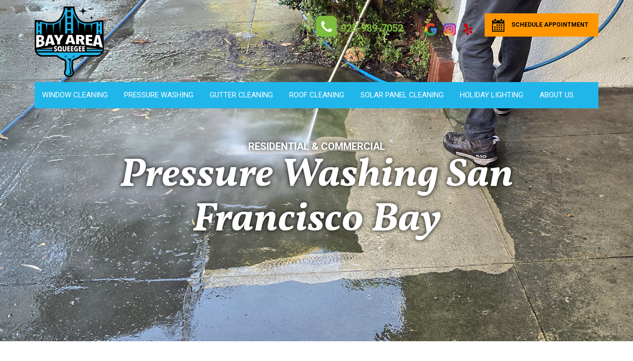

--- FILE ---
content_type: text/html
request_url: https://bayareasqueegee.com/pressurewashing.html
body_size: 2621
content:
<!DOCTYPE html>
<html lang="en">
<head>
<!-- Global site tag (gtag.js) - Google Analytics -->
<meta charset="utf-8">
<meta http-equiv="X-UA-Compatible" content="IE=edge">
<meta name="viewport" content="width=device-width, initial-scale=1">
<title>Bay Area Squeegee</title>
<meta name="description" content=" ">
<meta name="keywords" content=" ">
<!-- Bootstrap -->
<link href="css/bootstrap.css" rel="stylesheet">
<link href="css/styles.css" rel="stylesheet" type="text/css">
<link href="css/animate.css" rel="stylesheet" type="text/css">
<link rel="stylesheet" href="css/position-right.css">
<link rel="stylesheet" href="css/hover.css">
<link rel="stylesheet" href="css/owl.carousel.min.css">
<link rel="stylesheet" href="css/owl.theme.default.min.css">
<link rel="preconnect" href="https://fonts.googleapis.com">
<link rel="preconnect" href="https://fonts.gstatic.com" crossorigin>
<link href="https://fonts.googleapis.com/css2?family=Vollkorn:ital,wght@1,700&display=swap" rel="stylesheet">
<link href="https://fonts.googleapis.com/css?family=Roboto:400,700&display=swap" rel="stylesheet">
<link rel="apple-touch-icon" sizes="180x180" href="/apple-touch-icon.png">
<link rel="icon" type="image/png" sizes="32x32" href="/favicon-32x32.png">
<link rel="icon" type="image/png" sizes="16x16" href="/favicon-16x16.png">
<link rel="manifest" href="/site.webmanifest">
<link rel="mask-icon" href="/safari-pinned-tab.svg" color="#5bbad5">
<meta name="msapplication-TileColor" content="#b91d47">
<meta name="theme-color" content="#ffffff">

<!-- HTML5 shim and Respond.js for IE8 support of HTML5 elements and media queries -->
<!-- WARNING: Respond.js doesn't work if you view the page via file:// -->
<!--[if lt IE 9]>
		  <script src="https://oss.maxcdn.com/html5shiv/3.7.2/html5shiv.min.js"></script>
		  <script src="https://oss.maxcdn.com/respond/1.4.2/respond.min.js"></script>
		<![endif]-->
</head>
<body class="drawer drawer--right">
<header role="banner" class="hidden-lg">
  <div class="mobileogo"><a href="index.html"><img src="images/logo.png" alt="Bay Area Squeegee" class="img-responsive"></a> </div>
  <button type="button" class="drawer-toggle drawer-hamburger"> <span class="sr-only">toggle navigation</span> <span class="drawer-hamburger-icon"></span> </button>
  <nav class="drawer-nav" role="navigation">
    <ul class="drawer-menu">
      <li><a class="drawer-menu-item" href="index.html">Home</a></li>
      <li><a class="drawer-menu-item" href="windowcleaning.html">Window Cleaning</a></li>
      <li><a class="drawer-menu-item" href="pressurewashing.html">Pressure Washing</a></li>
      <li><a class="drawer-menu-item" href="guttercleaning.html">Gutter Cleaning</a></li>
      <li><a class="drawer-menu-item" href="roofcleaning.html">Roof Cleaning</a></li>
	  <li><a class="drawer-menu-item" href="Solar-Panel-Cleaning.html">Solar Panel Cleaning</a></li>
      <li><a class="drawer-menu-item" href="Holiday-Lighting.html">Holiday Lighting</a></li>
      <li><a class="drawer-menu-item" href="aboutus.html">About Us</a></li>
      <li><a class="drawer-menu-item" href="contactus.php">Contact Us</a></li>
    </ul>
    <ul class="mobilecontacts topmargin30">
      <li><a href="tel:925-989-7052" class="whitetext text20">Call Us Now:<br>
        <strong>925-989-7052</strong></a> </li>
    </ul>
  </nav>
</header>
<!--<section class="mainbanner" id="homepage">-->
<div class="topcontacts visible-lg">
  <div class="container">
    <div class="row">
      <div class="col-md-2">
        <div class="logo"> <a href="index.html"><img src="images/logo.png" alt="Bay Area Squeegee" class="img-responsive wow zoomIn" data-wow-duration="1s" data-wow-delay="0.2s"></a> </div>
      </div>
      <div class="col-sm-10">
        <div class="contactusbtn"><a href="contactus.php"  class="btn btn-schedule ">SCHEDULE APPOINTMENT</a></div>
        <ul class="topsocial">
          <li> <a href="https://www.google.com/maps/place/Bay+Area+Squeegee/@37.6791406,-121.8437724,12z/data=!4m5!3m4!1s0x0:0x291f3cb34a357c6!8m2!3d37.680384!4d-121.7723591?hl=en" target="_blank"><img src="images/google.png" alt="social"></a> <a href="https://www.instagram.com/bay_area_squeegee/" target="_blank"><img src="images/instagram.png" alt="social"></a> <a href="https://www.yelp.com/biz/bay-area-squeegee-livermore" target="_blank"><img src="images/yelp.png" alt="social"></a> </li>
        </ul>
        <ul class="topmenu">
          <li class="topphone">Call Us:
            <p>925-989-7052</p>
          </li>
        </ul>
      </div>
    </div>
  </div>
</div>
<header id="menu" class="visible-lg">
  <div class="container">
    <div class="row">
      <div class="col-md-12">
        <div id="desktopmenu">
          <ul>
            <li><a href="windowcleaning.html">Window Cleaning</a></li>
            <li><a href="pressurewashing.html">Pressure Washing</a></li>
            <li><a href="guttercleaning.html">Gutter Cleaning</a></li>
            <li><a href="roofcleaning.html">Roof Cleaning</a></li>
            <li><a href="Solar-Panel-Cleaning.html">Solar Panel Cleaning</a></li>
            <li><a href="Holiday-Lighting.html">Holiday Lighting</a></li>
            <li><a href="aboutus.html">About Us</a></li>
          </ul>
        </div>
      </div>
    </div>
  </div>
</header>
<section class="subpagebanner" style="background-image: url(images/pressurewashingbg2.jpg)">
  <div class="container">
        <div class="row">
          <div class="col-md-10 col-md-offset-1 text-center">
            <div class="maintextbg wow fadeIn" data-wow-duration="1s" data-wow-delay="0.3s">
              <p>Residential & Commercial</p>
              <h1>Pressure Washing San Francisco Bay</h1>
            </div>
          </div>
        </div>
      </div>
</section>

<section class="topbottompadding80">
  <div class="container">
    <div class="col-md-6">
      <h2 class="text40 w700 bluetext topmargin0">Pressure Washing in San Francisco Bay, Central Valley and Rio Vista, CA</h2>
            <p class="text18 w700">Benefits of Our Pressure Washing Services</p>
            <ul class="yeslist">
              <li> Improve your building's curb appeal </li>
              <li>Prevent repairs </li>
              <li>Protect against mold and promote health </li>
              <li>Avoid Dealing with Cleaners and Chemicals </li>
              <li> Leave Dangerous,  Hard-to-Reach Places to us</li>
              <li> It Saves Water</li>
              <li> It Saves Money </li>
              <li>Sanitizing your Outdoor Space</li>
            </ul>
      <a href="contactus.php" class="btn btn-yellow topmargin10">CONTACT US</a><br>
<br>
<img src="images/pressurewashing2.jpg" alt="" class="img-responsive"> </div>
    <div class="col-md-6"> <img src="images/pressurewashing1.jpg" alt="Bay Area Squeege" class="img-responsive"> </div>
  </div>
</section>
<footer>
  <div class="container-fluid">
    <div class="row">
      <div class="col-md-12 topmargin10 text-center"> <img src="images/logo.png" alt="Bay Area Squeegee" class="img-responsive">
        <p class="text16 whitetext topmargin10">Open and available to serve you for all your window cleaning needs!</p>
        <ul>
          <li><a href="windowcleaning.html">Window Cleaning</a></li>
          <li><a href="pressurewashing.html">Pressure Washing</a></li>
          <li><a href="guttercleaning.html">Gutter Cleaning</a></li>
          <li><a href="roofcleaning.html">Roof Cleaning</a></li>
            <li><a href="Solar-Panel-Cleaning.html">Solar Panel Cleaning</a></li>
            <li><a href="Holiday-Lighting.html">Holiday Lighting</a></li>
          <li><a href="aboutus.html">About Us</a></li>
        </ul>
        <hr>
        <p class="text30 w700 greentext">925-989-7052</p>
        <p class="social"> <a href="https://www.google.com/maps/place/Bay+Area+Squeegee/@37.6791406,-121.8437724,12z/data=!4m5!3m4!1s0x0:0x291f3cb34a357c6!8m2!3d37.680384!4d-121.7723591?hl=en" target="_blank"><img src="images/google.png" alt="social"></a> <a href="https://www.instagram.com/bay_area_squeegee/" target="_blank"><img src="images/instagram.png" alt="social"></a> <a href="https://www.yelp.com/biz/bay-area-squeegee-livermore" target="_blank"><img src="images/yelp.png" alt="social"></a> </p>
      </div>
    </div>
  </div>
</footer>
<div class="copyright">
  <div class="container">
    <div class="row">
      <div class="col-sm-12 text-center">
        <p class="text18 w400 whitetext topmargin10">© Copyright <script>document.write(new Date().getFullYear())</script>, Bay Area Squeegee, All Rights Reserved.</p>
        <p class="text18 w400 whitetext topmargin10"><img src="images/poweredby.png" alt="powered by"></p>
      </div>
    </div>
  </div>
</div>

<!-- jQuery (necessary for Bootstrap's JavaScript plugins) --> 
<script src="https://ajax.googleapis.com/ajax/libs/jquery/3.1.0/jquery.min.js"></script> 

<!-- Include all compiled plugins (below), or include individual files as needed --> 
<script src="js/bootstrap.js"></script> 
<script src="js/iscroll.min.js"></script> 
<script src="js/drawer.js"></script> 
<script>
		$( document ).ready( function () {
			$( '.drawer' ).drawer();
		} );
	</script> 
<script src="js/wow.min.js"></script> 
<script>
		new WOW().init();
	</script> 
<script src="js/dropmenu.js"></script> 
<script>
		var mn = $( "header#menu" );

		$( window ).scroll( function () {
			if ( $( this ).scrollTop() > 250 ) {
				mn.addClass( "headertop" );

			} else {
				mn.removeClass( "headertop" );

			}
		} );
	</script> 
<script>
var $root = $('html, body');

$('a[href^="#"]').click(function () {
    $root.animate({
        scrollTop: $( $.attr(this, 'href') ).offset().top
    }, 500);

    return false;
});
	</script>
<div class="mobilephone hidden-lg"> <a href="tel:925-989-7052"><img src="images/call.gif" alt="Call Us" class="img-responsive"></a> </div>
</body>
</html>

--- FILE ---
content_type: text/css
request_url: https://bayareasqueegee.com/css/styles.css
body_size: 5290
content:
@charset "utf-8";
/* CSS Document */

body {
	font-family: 'Roboto', sans-serif;
	background-color: rgba(255,255,255,1.00);
}
h1, h2, h3, h4, h5, h6 {
	color: #626262;
	font-family: 'Vollkorn', serif;
}
div, a, h3 {
	transition: all 0.5s ease;
}
p {
	color: #4e4e4e;
}
.container2 {
	padding: 0px 30px;
}
.greybg {
	background-color: rgba(248,248,248,1.00);
	border-top: 1px solid #F0F0F0;
	border-bottom: 1px solid #F0F0F0;
}
.greybg2 {
	background-color: #f5f5f5;
}
.whitebg {
	background-color: rgba(255,255,255,1.00)!important;
}
.blackbg {
	background-color: #212121;
}
.bluebg {
	background-color: #21b6ea;
}
.bluebg2 {
	background-color: #191825;
}
.brownbg {
	background-color: #cb5c22;
}
.greenbg {
	background-color: #b5d033;
}
.redbg {
	background-color: #D00000;
}
.text28 {
	font-size: 28px;
}
.text42 {
	font-size: 42px;
}
.text50 {
	font-size: 50px;
}
.text60 {
	font-size: 60px;
}
.w700 {
	font-weight: 700;
}
.w600 {
	font-weight: 600;
}
.bluetext {
	color: #21b6ea;
}
.text28 {
	font-size: 28px;
}
.w300 {
	font-weight: 300;
}
.w500 {
	font-weight: 500;
}
.text18 {
	font-size: 18px;
}
.text16 {
	font-size: 16px;
}
.text20 {
	font-size: 20px;
}
.text22 {
	font-size: 22px;
}
.w400 {
	font-weight: 400!important;
}
.text18 {
	font-size: 18px;
}
.text18w700 {
	font-size: 18px;
	font-weight: 700;
}
.text40 {
	font-size: 40px;
}
.text35 {
	font-size: 35px;
}
.text15 {
	font-size: 15px;
}
.text32 {
	font-size: 32px;
}
.ln25 {
	line-height: 25px;
}
.ln30 {
	line-height: 30px;
}
.ln22 {
	line-height: 22px;
}
.whitetext {
	color: #FFFFFF;
}
.redtext {
	color: #800000;
}
.orangetext {
	color: #4682b4;
}
.greentext {
	color: #aad236;
}
.topmargin10 {
	margin-top: 10px;
}
.topmargin5 {
	margin-top: 5px!important;
}
.topmargin2 {
	margin-top: 2px!important;
}
.toppadding10 {
	padding-top: 10px;
}
.bottommargin10 {
	padding-bottom: 10px;
}
.bottompadding10 {
	padding-bottom: 10px;
}
.bottompadding30 {
	padding-bottom: 30px;
}
.bottommargin0 {
	margin-bottom: 0px;
}
.topmargin0 {
	margin-top: 0px;
}
.toppadding30 {
	padding-top: 30px;
}
.toppadding50 {
	padding-top: 50px;
}
.img-responsive {
	display: inline-block;
}
.text30 {
	font-size: 30px;
}
.w700 {
	font-weight: 700;
}
.w900 {
	font-weight: 900;
}
.w300 {
	font-weight: 300;
}
.lightgrey {
	color: #6c6c6c;
}
.text24 {
	font-size: 24px;
}
.text11 {
	font-size: 11px;
}
.topbottompadding50 {
	padding-top: 50px;
	padding-bottom: 50px;
}
.topbottompadding15 {
	padding-top: 15px;
	padding-bottom: 15px;
}
.topbottompadding10 {
	padding-top: 10px;
	padding-bottom: 10px;
}
.topbottompadding30 {
	padding-top: 30px;
	padding-bottom: 30px;
}
.topbottompadding80 {
	padding-top: 80px;
	padding-bottom: 80px;
}
.nomargin {
	margin: 0px;
}
.rightmargin20 {
	margin-right: 20px;
}
.leftpadding25 {
	padding-left: 25px;
}
.leftmargin25 {
	margin-left: 25px;
}
.leftmargin10 {
	margin-left: 10px;
}
.topmargin30 {
	margin-top: 30px;
}
.list18 {
	padding: 0px;
	margin: 0px;
}
.list18 li {
	font-size: 18px;
	padding: 4px 15px;
	list-style: none;
	font-weight: 300;
	background-image: url(../images/bullet.jpg);
	background-repeat: no-repeat;
	background-position: left 12px;
}
.list18-2 {
	padding: 0px;
	margin: 0px;
}
.list18-2 li {
	font-size: 18px;
	padding: 5px 0px;
	list-style: none;
	font-weight: 300;
}
.yeslist {
	padding: 0px;
	margin: 0px;
}
.yeslist li {
	font-size: 16px;
	list-style: none;
	font-weight: 400;
	background-image: url(../images/yes.png);
	background-repeat: no-repeat;
	background-position: left 5px;
	padding-left: 20px;
	margin-bottom: 7px;
	text-transform: capitalize;
}
.yeslist2 {
	padding: 0px;
	margin: 0px;
}
.yeslist2 li {
	font-size: 16px;
	list-style: none;
	font-weight: 400;
	background-image: url(../images/yes.png);
	background-repeat: no-repeat;
	background-position: left 5px;
	padding-left: 20px;
	margin-bottom: 7px;
	color: white;
}
.whitelist {
	padding: 0px;
	margin: 0px;
}
.whitelist li {
	font-size: 18px;
	padding: 2px 20px;
	list-style: none;
	font-weight: 300;
	background-image: url(../images/bullet.png);
	background-repeat: no-repeat;
	background-position: left 11px;
	color: #ffffff;
}
.bluelist {
	padding: 0px;
	margin: 0px;
}
.bluelist li {
	font-size: 16px;
	padding: 6px 20px;
	list-style: none;
	font-weight: 400;
	background-image: url(../images/bullet.png);
	background-repeat: no-repeat;
	background-position: left 13px;
}
.list16 {
	padding: 0px;
}
.list16 li {
	font-size: 16px;
	padding: 3px 0px;
	list-style: none;
	font-weight: 400;
}
a {
	color: #698FBD;
	text-decoration: none;
	font-weight: 400;
}
a:hover {
	text-decoration: underline;
}
.orangebg {
	background-color: #f16134;
}
.radius40 {
	border-radius: 40px;
}
.nopadding {
	padding: 0px;
}
.bottommargin0 {
	margin-bottom: 0px;
}
.numberlist {
	padding: 0px;
}
.numberlist li {
	list-style: decimal;
	font-size: 16px;
	font-weight: 400;
	padding: 7px;
	margin-left: 17px;
}
.numberlist li ul li {
	list-style: none;
	background-image: url(../images/bullet3.png);
	background-repeat: no-repeat;
	background-position: left 14px;
	padding-left: 15px;
	margin-left: 0px;
}
.yellowtext {
	color: #ffcf3e;
}
.leftmargin0 {
	margin-left: 0px!important;
}
.rightmargin0 {
	margin-right: 0px!important;
}
.leftpadding0 {
	padding-left: 0px!important;
}
.rightpadding0 {
	padding-right: 0px!important;
}
.leftrightpadding {
	padding-left: 40px;
	padding-right: 40px;
}
/* topbar */
.topcontacts {
	padding: 0px 0px;
	margin-top: 0px;
	position: relative;
	z-index: 2;
	background-color: rgba(255,255,255,0.0);
}
.yellowbg {
	background-color: #ffcf3e;
}
ul.topmenu {
	padding: 0px;
	margin: 0px;
	float: right;
}
ul.topmenu li {
	display: inline-table;
	list-style: none;
	margin-left: 20px;
	margin-top: 30px;
	color: #000000;
	text-align: left;
	font-size: 16px;
	font-weight: 500;/*text-shadow: 0px 0px 10px rgba(0,0,0,0.7);*/
	
}
ul.topmenu li p {
	color: #7fbd3e;
	font-size: 25px;
	font-weight: 700;
	margin: -5px;
}
.topphone {
	background-image: url(../images/phone.png);
	background-position: left 2px;
	background-repeat: no-repeat;
	padding-left: 55px;
	height: 55px;
}
.toplocation {
	background-image: url(../images/location.png);
	background-position: left 2px;
	background-repeat: no-repeat;
	padding-left: 55px;
	height: 55px;
}
.toplocation a {
	color: black;
}
.tophours {
	background-image: url(../images/hours.png);
	background-position: left top;
	background-repeat: no-repeat;
	padding-left: 55px;
	height: 55px;
}
.logo {
	padding: 10px 0px;
	margin-top: 0px;
	float: left;
	width: 140px;
}
ul.topsocial {
	padding: 0px;
	margin: 0px;
	float: right;
	margin-left: 39px;
}
.topsocial li {
	display: inline-block!important;
	list-style: none;
	margin-top: 40px;
	color: white;
	text-align: left;
	font-size: 16px;
	color: #191919;
	padding-top: 7px;
}
.topsocial li img {
	margin-left: 10px;
}
.btn-schedule {
	background-color: #FF9600;
	color: #000000!important;
	font-size: 16px;
	padding: 15px 20px;
	text-decoration: none;
	font-weight: 700;
	border-radius: 0px;
	background-image: url(../images/schedule.png);
	background-repeat: no-repeat;
	background-position: 15px 11px;
	padding-left: 54px;
	text-transform: uppercase;
	border: 0px solid rgba(255,255,255,1.00);
}
.btn-schedule:hover, .btn-schedule:focus {
	background-color: #FF6E00;
	color: #000000!important;
	text-decoration: none;
}
.contactusbtn {
	padding: 0px;
	margin-top: 27px;
	margin-left: 25px;
	float: right;
}
.contactusbtn li {
	list-style: none;
	font-size: 16px;
	color: #ffffff;
	font-weight: 700!important;
}
.contactusbtn li a {
	list-style: none;
	font-size: 16px;
	color: #ffffff;
	background-color: #0056b3;
	font-weight: 700!important;
	padding: 16px 35px;
	display: block;
}
.contactusbtn li a:hover {
	text-decoration: none!important;
	color: #ffffff;
	background-color: #004999;
}
/* Desktop Menu */

#menu {
	border-radius: 0px;
	position: relative;
	z-index: 2;
}
#desktopmenu {
	background-color: #21b6ea;
}
#desktopmenu ul {
	margin-bottom: 0px;
	margin: 0px;
	padding: 0px;
}
#desktopmenu ul li {
	list-style: none;
	display: inline-block;
}
#desktopmenu ul li a {
	color: #ffffff;
	padding: 22px 24px;
	display: block;
	font-size: 15px;
	font-weight: 400;
	text-transform: uppercase;
}
#desktopmenu ul li a:hover {
	color: #ffffff;
	text-decoration: none;
	background-color: #007198;
	border-radius: 0px;
}
#desktopmenu ul li a.active {
	background: #000000; /* Old browsers */
	color: white;
}
#desktopmenu ul li a.active:hover {
	background: #cf0000!important; /* Old browsers */
	color: white;
}
#desktopmenu ul li ul li a {
	color: #222222;
	text-transform: none;
	font-weight: 400;
	font-size: 16px;
}
#desktopmenu ul li ul li a:hover {
	border-radius: 0px;
}
#desktopmenu ul li ul li {
	margin-top: 0px!important;
}
.btn-red {
	background-color: #800000;
	color: #ffffff!important;
	font-size: 16px;
	padding: 12px 40px;
	text-decoration: none;
	font-weight: 500;
	border-radius: 8px;
}
.btn-red:hover, .btn-red:focus {
	background-color: #540000;
	color: #ffffff!important;
	text-decoration: none;
}
.headertop {
	position: fixed!important;
	width: 100%;
	z-index: 99999;
	top: 0!important;
	left: 0;
	right: 0;
	animation: fadeInDown 0.5s linear;
	background-color: rgba(255,255,255,0)!important;
}
header.headertop {
	margin-top: 0px!important;
}
.headertop .logo img {
	width: 45px!important;
	height: auto;
}
.headertop .logo {
	padding: 5px;
}
.headertop .anniversarylogo {
	display: none;
}
.headertop #desktopmenu {
	margin-top: 0px;
	margin-bottom: 0px;
	float: right;
	width: 100%;
	text-align: center;
}
.headertop #desktopmenu ul {
	margin-top: 0px;
}
.headertop #desktopmenu ul li {
	margin-top: 0px;
}
.headertop .phone2 {
	display: none;
}
.headertop .topsocial {
	display: none;
}
.caret-up {
	width: 0;
	height: 0;
	border-left: 4px solid rgba(0, 0, 0, 0);
	border-right: 4px solid rgba(0, 0, 0, 0);
	border-bottom: 4px solid;
	display: inline-block;
	margin-left: 2px;
	vertical-align: middle;
}
.dropdown-menu {
	margin-top: -2px!important;
	left: 5px;
	text-align: left!important;
	overflow: hidden;
}
.dropdown-menu li {
	display: block!important;
	border-bottom: 1px solid rgba(235,235,235,1.00);
	margin-left: 0px!important;
}
.dropdown-menu li:last-child {
	border: none;
}
.dropdown-menu li a {
	padding: 10px 20px!important;
}
/* mainbanner */
#mainslider .item, .mainbanner .carousel {
	height: 900px;
	background-repeat: no-repeat;
	background-position: center center;
	background-size: cover;
}
.mainbanner .carousel-inner {
	position: absolute;
}
#mainslider .item, .mainbanner .carousel .carousel-caption {
	width: 100%;
	right: 0;
	left: 0;
	bottom: 40%;
}
.mainbanner {
	position: relative;
	width: 100%;
	z-index: 1;
	margin-top: -237px;
}
#video-container {
	position: absolute;
}
#video-container {
	top: 0%;
	left: 0%;
	height: 100%;
	width: 100%;
	overflow: hidden;
	opacity: 1;
}
#video-container video {
	position: absolute;
	z-index: 0;
}
#video-container video.fillWidth {
	min-width: 100%;
	min-height: 100%;
	/* Setting width & height to auto prevents the browser from stretching or squishing the video */
	width: auto;
	height: 100%;
	/* Center the video */
	position: absolute;
	top: 50%;
	left: 50%;
	transform: translate(-50%, -50%);
}
.mask {
	position: absolute;
	width: 100%;
	height: 100%;
	right: 0;
	top: 0;
	background-image: url(../images/mask.png);
	background-position: right top;
	background-repeat: no-repeat;
	background-size: auto 100%;
	z-index: 1;
	opacity: 1;
}
.mask2 {
	position: absolute;
	width: 100%;
	height: 100%;
	left: 0;
	top: 0;
	background-image: url(../images/mask2.png);
	background-position: left top;
	background-repeat: no-repeat;
	background-size: auto 100%;
	z-index: 1;
}
.slidertextholder {
	position: absolute;
	bottom: 25%;
	right: 0;
	left: 0;
	z-index: 2;
}
.maintextholder {
	width: 100%;
}
.maintextbg {
/*padding: 20px 20px;
	background-color: rgba(0,0,0,0.5);
	outline: 15px solid rgba(255,255,255,0.5);
	background-repeat: repeat-y;
	background-position: left top;*/
}
.maintextbg h1 {
	font-size: 82px;
	font-weight: 700;
	margin: 0px;
	color: #ffffff;
	text-shadow: 0px 0px 10px rgba(0,0,0,1);
}
.maintextbg h2 {
	color: #ffffff;
	font-size: 24px;
	font-weight: 700;
	margin-top: 0px;
	margin-bottom: 5px;
	text-shadow: 0px 0px 10px rgba(0,0,0,1);
}
.maintextbg p {
	font-size: 20px;
	font-weight: 700;
	margin: 0px;
	color: #ffffff;
	text-shadow: 0px 0px 10px rgba(0,0,0,1);
	text-transform: uppercase;
}
.bluehl {
	background-color: rgba(3,88,194,0.80);
	padding: 7px 10px;
}
.whitehl {
	background-color: rgba(255,255,255,0.80);
	padding: 5px 10px;
}
.maintextbg ul {
	padding: 0px;
	margin: 0px;
	margin-top: 15px;
}
.maintextbg ul li {
	list-style: none;
	font-size: 24px;
	font-weight: 600;
	color: white;
	background-image: url(../images/bullet.png);
	padding-left: 20px;
	background-position: left 10px;
	margin-bottom: 10px;
	background-repeat: no-repeat;
}
.formbox {
	background-color: rgba(227,171,105,0.9);
	padding: 20px;
}
.blacktext {
	color: #000000;
}
.mainbannermobile .maintextbg {
	margin-top: 0px;
}
.formbg {
	background-color: rgba(0,0,0,0.90);
	padding: 20px;
	outline: 10px solid rgba(255,255,255,0.3);
}
.formbg label {
	color: white;
}
.btn-blue {
	background-color: #21b6ea;
	color: #ffffff!important;
	font-size: 16px;
	padding: 12px 30px;
	text-decoration: none;
	font-weight: 700;
	border-radius: 0px;
}
.btn-blue:hover, .btn-blue:focus {
	background-color: #0080AD;
	text-decoration: none;
	color: #ffffff!important;
}
.btn-re {
	background-color: #101010;
	color: #ffffff!important;
	font-size: 16px;
	padding: 10px 25px;
	text-decoration: none;
	font-weight: 700;
	border-radius: 0px;
	text-transform: uppercase;
}
.btn-black:hover, .btn-black:focus {
	background-color: #000000;
	text-decoration: none;
	color: #ffffff!important;
}
.btn-green {
	background-color: #aad236;
	color: #000000!important;
	font-size: 16px;
	padding: 15px 50px;
	text-decoration: none;
	font-weight: 700;
	border-radius: 8px;
}
.btn-green:hover, .btn-green:focus {
	background-color: #759220;
	text-decoration: none;
	color: #000000!important;
}
.btn-green2 {
	background-color: #056839;
	color: #ffffff!important;
	font-size: 16px;
	padding: 12px 35px;
	text-decoration: none;
	font-weight: 700;
	border-radius: 8px;
}
.btn-green2:hover, .btn-green2:focus {
	background-color: #068F4E;
	text-decoration: none;
	color: #ffffff!important;
}
.btn-yellow {
	background-color: #ff9600;
	color: #000000!important;
	font-size: 15px;
	padding: 15px 40px;
	text-decoration: none;
	font-weight: 700;
	border-radius: 0px;
}
.btn-yellow:hover, .btn-yellow:focus {
	background-color: #FF5F00;
	text-decoration: none;
	color: #000000!important;
}
.btn-yellow2 {
	background-color: #cb8000;
	color: #ffffff!important;
	font-size: 15px;
	padding: 15px 40px;
	text-decoration: none;
	font-weight: 700;
	border-radius: 12px;
}
.btn-yellow2:hover, .btn-yellow2:focus {
	background-color: #EB9400;
	text-decoration: none;
	color: #ffffff!important;
}
.subpagebanner {
	padding-bottom: 200px;
	padding-top: 300px;
	background-repeat: no-repeat;
	background-position: center center;
	background-size: cover;
	position: relative;
	z-index: 1;
	margin-top: -237px;
}
.subpagebanner .maintextbg {
	margin-top: 0px;
}
.carousel-fade .carousel-inner .item {
	opacity: 0;
	-webkit-transition-property: opacity;
	-moz-transition-property: opacity;
	-o-transition-property: opacity;
	transition-property: opacity;
}
.carousel-fade .carousel-inner .active {
	opacity: 1;
}
.carousel-fade .carousel-inner .active.left, .carousel-fade .carousel-inner .active.right {
	left: 0;
	opacity: 0;
	z-index: 1;
}
.carousel-fade .carousel-inner .next.left, .carousel-fade .carousel-inner .prev.right {
	opacity: 1;
}
.carousel-fade .carousel-control {
	z-index: 2;
}
/* specialfeaturesbox */
.specialfeatures {
	margin-top: -235px;
	margin-bottom: 80px;
	position: relative;
	z-index: 3;
}
.specialfeaturesbox {
	padding: 20px;
	border-radius: 8px;
	/* Permalink - use to edit and share this gradient: http://colorzilla.com/gradient-editor/#f0c007+50,f0c007+50,e7b207+51 */
	background: #f0c007; /* Old browsers */
	background: -moz-linear-gradient(top, #f0c007 50%, #f0c007 50%, #e7b207 51%); /* FF3.6-15 */
	background: -webkit-linear-gradient(top, #f0c007 50%, #f0c007 50%, #e7b207 51%); /* Chrome10-25,Safari5.1-6 */
	background: linear-gradient(to bottom, #f0c007 50%, #f0c007 50%, #e7b207 51%); /* W3C, IE10+, FF16+, Chrome26+, Opera12+, Safari7+ */
filter: progid:DXImageTransform.Microsoft.gradient( startColorstr='#f0c007', endColorstr='#e7b207', GradientType=0 ); /* IE6-9 */
	-webkit-box-shadow: 0px 1px 2px 3px rgba(0,0,0,0.2);
	box-shadow: 0px 1px 2px 3px rgba(0,0,0,0.2);
}
/*.rightmenu */
.rightmenu {
}
.rightmenu ul {
	padding: 0px;
	margin: 0px 0px;
}
.rightmenu ul li {
	list-style: none;
	font-size: 17px;
	margin-bottom: 10px;
}
.rightmenu ul li a {
	background-color: rgba(255,255,255,1.00);
	border: 1px solid rgba(231,231,231,1.00);
	display: block;
	padding: 14px 20px;
	color: #525252;
}
.rightmenu ul li a:hover {
	background-color: #66422e;
	text-decoration: none;
	color: white;
}
.rightmenu ul li a.active {
	background-color: #fec158;
	text-decoration: none;
	color: #000000;
	font-weight: 700;
}
/* anchor link hack */
/*h4:before {
	content: "";
	display: block;
	height: 60px;
	margin: -60px 0 0;
}*/
/* featuresbox */
.featurebox {
	margin-top: 15px;
	border: 1px solid #006b4f;
	padding-top: 30px;
	padding-bottom: 30px;
	padding-left: 163px;
	padding-right: 30px;
}
/* bigfeatures */
.bigfeatures {
	background-repeat: no-repeat;
	background-size: cover;
	background-position: center center;
	padding: 100px 0px;
	background-attachment: fixed;
}
/* .planbox */
.flexholder {
	display: flex;
	flex: 1;
}
.fleximg {
	background-size: cover;
	background-position: center center;
}
.planbox {
	background-color: #FFFFFF;
	padding-bottom: 10px;
	margin-top: 30px;
	-webkit-box-shadow: 0px 0px 5px rgba(0,0,0,0.1);
	box-shadow: 0px 0px 5px rgba(0,0,0,0.1);
	border-radius: 0px;
	overflow: hidden;
}
.planbox img {
	width: 100%;
}
.planbox2 {
	background-color: white;
	border: 1px solid #DFDFDF;
	padding: 30px;
}
.planboximg {
	margin-left: -30px;
	margin-right: -30px;
	margin-top: -30px;
	text-align: center;
}
.planbox:hover {
	-webkit-box-shadow: 0px 0px 7px rgba(0,0,0,0.3);
	box-shadow: 0px 0px 7px rgba(0,0,0,0.3);
}
.planbody {
	padding: 40px;
}
.plantitle {
	font-size: 22px;
	font-weight: 700;
	background-repeat: no-repeat;
	background-position: left top;
	min-height: 49px;
	padding-left: 60px;
	padding-top: 10px;
}
/* about icons */
ul.abouticons {
	padding: 0px;
	margin: 0px;
}
ul.abouticons li {
	background-repeat: no-repeat;
	background-position: 15px 10px;
	padding-left: 75px;
	padding-top: 20px;
	min-height: 64px;
	list-style: none;
	display: block;
	font-size: 18px;
	font-weight: 700;
	background-color: #f8f8f8;
	border: 1px solid #e3e3e3;
	margin-bottom: 5px;
}
.abouttextbg {
	border: 10px solid rgba(255,255,255,0.40);
	padding: 30px;
}
.recentprojects {
	padding: 137px 0px;
}
.aboutbox {
	background-color: white;
	-webkit-box-shadow: 0px 0px 10px rgba(0,0,0,0.7);
	box-shadow: 0px 0px 10px rgba(0,0,0,0.7);
	margin-top: -300px;
	position: relative;
	z-index: 2;
	float: left;
}
.aboutimg {
	background-size: cover;
	background-position: center center;
	height: 450px;
}
/* numbers */
.numbers {
	background-repeat: no-repeat;
	background-position: 10px 0px;
	font-size: 20px;
	font-weight: 700;
	color: white;
	margin-top: 25px;
	padding-left: 76px;
	min-height: 60px;
}
/*servicebox */
.services {
	margin-top: -100px;
	padding-bottom: 50px;
}
.line {
	width: 114px;
	height: 4px;
	background-image: url(../images/line.jpg);
}
.title {
	font-size: 45px;
	font-weight: 700;
	background-image: url(../images/line.png);
	min-height: 59px;
	background-position: left top;
	background-repeat: repeat-y;
	padding-left: 30px;
	padding-top: 5px;
}
.automargin {
	margin: 10px auto;
}
.servicebg {
	background-repeat: no-repeat;
	background-size: cover;
	background-position: center center;
	background-attachment: fixed;
}
.servicebg1 {
	background-color: rgba(23,0,0,0.80);
	padding: 50px 50px;
	outline: 20px solid rgba(255,255,255,0.3);
	margin-top: 80px;
	margin-bottom: 80px;
}
.servicebg2 {
	background-color: rgba(0,4,37,0.80);
	padding: 50px 50px;
	outline: 20px solid rgba(255,255,255,0.3);
	margin-top: 80px;
	margin-bottom: 80px;
}
.servicebg3 {
	background-color: #dbdbdb;
	padding: 150px 15px;
}
.servicebox {
	background-color: #FFFFFF;
	padding-left: 25px;
	padding-right: 25px;
	padding-bottom: 30px;
}
.serviceimg {
	background-repeat: no-repeat;
	background-size: cover;
	background-position: center center;
	height: 297px;
	margin-bottom: 10px;
	position: relative;
}
.serviceimg h3 {
	font-size: 20px;
	font-weight: 900;
	color: white;
	position: absolute;
	bottom: 30px;
	right: 0;
	left: 0;
}
.serviceimg img {
	width: 100%;
}
.servicebox2 {
	background-color: #212121;
	background-repeat: no-repeat;
	background-position: left top;
	padding-top: 20px;
	padding-left: 342px;
	padding-right: 25px;
	padding-bottom: 30px;
	margin-top: 30px;
}
.servicebox .servicebutton {
	position: absolute;
	bottom: 15px;
	left: 0;
	right: 0;
	width: 100%;
}
.servicetext2 {
	background-color: #47b504;
	padding: 25px 20px;
	min-height: 239px;
}
.servicetext2:hover {
	background-color: #1A1A1A;
	text-decoration: none;
}
.btn-transparent {
	background-color: rgba(73,125,171,0);
	color: #ffffff!important;
	font-size: 14px;
	padding: 11px 25px;
	text-decoration: none;
	font-weight: 700;
	border-radius: 0px;
	border: 2px solid rgba(255,255,255,1.00);
}
.btn-transparent:hover, .btn-transparent:focus {
	background-color: #ffffff;
	text-decoration: none;
	color: #497dab!important;
}
.guarantee {
	padding: 50px 0px;
	background-color: #dcaf26;
}
.guaranteeholder {
	position: relative;
}
.gauranteetext {
	float: right;
	width: 75%;
}
.guaranteebadge {
	background-image: url(../images/guarantee.png);
	width: 258px;
	height: 258px;
	position: absolute;
	top: -72px;
	left: 0px;
}
/* features */
.featureslist {
	padding: 0px;
	margin: 0px;
}
.featureslist li {
	background-repeat: no-repeat;
	background-position: left top;
	padding-left: 53px;
	font-size: 20px;
	font-weight: 600;
	margin-bottom: 20px;
	list-style: none;
	color: #59626a;
}
.features {
	padding: 150px 0px;
	background-position: right center;
	background-attachment: fixed;
	background-size: cover;
}
.gallerytextholder {
	background-color: rgba(73,66,56,0.80);
	padding: 50px 30px;
}
#baslider img {
	display: inline-block;
}
/* partners */
.partners img {
	margin: 15px 30px;
}
/* testimonailbox */

.testimonailbox {
	border-radius: 0px;
	text-align: left;
	margin: 5px;
	background-repeat: no-repeat, no-repeat;
	background-position: left top, right bottom;
	padding: 30px;
	background-color: white;
	border: 1px dashed rgba(135,135,135,1.00);
}
#testimonailsslider .carousel-indicators {
	bottom: -50px;
}
#testimonailsslider .carousel-indicators li {
	display: inline-block;
	width: 10px;
	height: 10px;
	margin: 1px;
	text-indent: -999px;
	cursor: pointer;
	background-color: #000 \9;
	background-color: rgba(0, 0, 0, 0);
	border: 1px solid #067a2a;
	border-radius: 10px;
}
#testimonailsslider .carousel-indicators .active {
	width: 12px;
	height: 12px;
	margin: 0;
	background-color: #067a2a;
}
/* contactformbg */
.contactformbg {
	background-color: rgba(255,255,255,0.75);
	border: 3px solid #349800;
	padding: 30px;
}
.contactbg {
	background-color: rgba(6,122,42,0.63);
	padding-top: 100px;
	padding-bottom: 100px;
}
/* footer */
footer {
	background-color: #21b6ea;
	background-size: cover;
	padding: 50px 0px;
}
.margin-15 {
	margin: 0px -15px;
}
footer h3 {
	font-size: 24px;
	color: #ffcf3e;
	margin-top: 0px;
	padding-bottom: 7px;
	font-weight: 700;
}
footer p {
	color: #414141;
}
footer ul {
	padding: 0px;
	margin-top: 20px;
}
footer ul li {
	list-style: none;
	display: inline-block;
	font-size: 16px;
	color: #ffffff;
	font-weight: 400;
	padding: 4px 10px;
}
footer ul li a {
	color: #ffffff;
}
footer ul li a:hover {
	color: #F3BC00!important;
	text-decoration: none;
}
footer a {
	color: #009344;
}
footer a:hover {
	color: #c50502;
}
.phone {
	background-image: url()
}
footer hr {
	border-top: 1px solid rgba(255,255,255,0.20);
}
.footerlinks {
	width: 215px;
	float: left;
	padding-right: 15px;
	padding-left: 15px;
}
footer input, footer textarea {
	background-color: #1c1c1c!important;
	color: #ffffff!important;
	border: none!important;
}
.social {
	background-image: none;
}
.social img {
	margin-right: 10px;
	margin-top: 10px;
}
.phone2 {
	background-image: url(../images/phone2.png);
	background-position: left 0px;
	background-repeat: no-repeat;
	padding-left: 35px;
	font-size: 20px;
	color: white;
	font-weight: 700;
	min-height: 27px;
}
.location2 {
	background-image: url(../images/location2.png);
	background-position: left 0px;
	background-repeat: no-repeat;
	padding-left: 35px;
	font-size: 18px;
	color: white;
	font-weight: 400;
	min-height: 27px;
}
.hours2 {
	background-image: url(../images/hours2.png);
	background-position: left 0px;
	background-repeat: no-repeat;
	padding-left: 35px;
	font-size: 18px;
	color: white;
	font-weight: 400;
	min-height: 27px;
}
/* copyright */
.copyright {
	background-color: #00619F;
	padding-top: 10px;
	padding-bottom: 5px;
}
.copyright p, .copyright a {
	color: #ffffff;
}
.copyright a {
	color: #ffffff;
}
/* galleryslider */
#galleryslider .carousel-caption {
	background-color: rgba(0,0,0,0.40);
	font-size: 20px;
	font-weight: 600;
	padding: 15px;
}
.mobilephone {
	position: fixed;
	bottom: 10px;
	right: 10px;
	width: 80px;
	height: 80px;
	z-index: 99999999;
}

@media (min-width: 1330px) {
.container {
	width: 1300px;
}
}

@media only screen and (max-width: 1329px) {
.mainbanner {
}
#desktopmenu ul li a {
	padding: 16px 15px;
}
ul.topmenu li p {
	font-size: 20px;
}
ul.topmenu li {
	font-size: 13px;
}
.btn-schedule {
	font-size: 12px;
}
/*#mainslider .item, .mainbanner .carousel {
	height: 1100px;
}*/
.mainbanner {
}
/*ul.topmenu li {
	margin-left: 16px;
	margin-top: 20px;
}*/
/*	.contactusbtn {
    margin-top: 16px;
}*/
.servicetext {
	margin-top: 100px;
}

}

@media only screen and (max-width: 1199px) {
header .logo {
}
.mainbanner, .subpagebanner {
	position: relative;
	margin-top: 0px;
}
	.subpagebanner {
		padding-top: 150px;
		padding-bottom: 150px;
	}
#mainslider .item, .mainbanner .carousel {
	height: 500px;
}
.slidertextholder {
	bottom: 35%;
}
.maintextbg h1 {
	font-size: 65px;
}
.maintextbg h2 {
	font-size: 22px;
}
.maintextbg p {
	font-size: 20px;
}
.gauranteetext {
	float: right;
	width: 65%;
}
.services {
	margin-top: 50px;
	padding-bottom: 50px;
}
.servicetext {
	margin-top: 0px;
}
.aboutimg {
	height: 587px;
}
.aboutbox {
	margin-top: 0px;
}
}

@media only screen and (max-width: 991px) {
#mainslider .item, .mainbanner .carousel {
	height: 500px;
}
.maintextbg {
	margin-top: 0%;
	margin-bottom: 30px;
}
.slidertextholder {
	bottom: 25%;
}
.maintextbg h1 {
	font-size: 55px;
}
.maintextbg h2 {
	font-size: 22px;
}
.maintextbg p {
	font-size: 20px;
}
.mainfeatures {
	position: relative;
	display: block;
	margin-top: 134px;
	bottom: 100px;
	right: 0;
	left: 0;
}
.specialfeatures {
	margin-top: 50px;
	margin-bottom: 0px;
	position: relative;
	z-index: 3;
}
.serviceimg {
	background-repeat: no-repeat;
	background-size: cover;
	background-position: center bottom;
	height: 260px;
	margin-bottom: 10px;
	position: relative;
	max-width: 442px;
	margin: auto;
}
.aboutimg {
	height: 250px;
}
.flexholder {
	display: block;
	flex: none;
}
.fleximg {
	height: 300px;
}
}

@media only screen and (max-width: 767px) {
#mainslider .item, .mainbanner .carousel {
	height: 400px;
}
.slidertextholder {
	bottom: 20%;
}
.maintextbg h1 {
	font-size: 40px;
}
.maintextbg h2 {
	font-size: 20px;
}
.maintextbg p {
	font-size: 20px;
}
.gauranteetext {
	float: right;
	width: 75%;
}
.gauranteetext {
	float: right;
	width: 100%;
	margin-top: 195px;
	padding-left: 15px;
	padding-right: 15px;
}
.guaranteebadge {
	background-image: url(../images/guarantee.png);
	width: 258px;
	height: 258px;
	position: absolute;
	top: -72px;
	left: 15px;
}
.partners img {
	margin: 15px 0px;
}
}

@media only screen and (max-width: 560px) {
.text60 {
	font-size: 45px;
}
.slidertextholder {
	bottom: 20%;
}
.maintextbg p {
	font-size: 20px;
}
.servicebg1, .servicebg2 {
	padding: 50px 20px;
	margin-top: 80px;
	margin-bottom: 80px;
}
}

@media only screen and (max-width: 480px) {
#mainslider .item, .mainbanner .carousel {
	height: 450px;
}
.maintextbg h1 {
	font-size: 40px;
}
.maintextbg h2 {
	font-size: 22px;
}
.maintextbg p {
	font-size: 20px;
}
.text42 {
	font-size: 37px;
}
.mobileogo img {
    width: 237px!important;
    height: auto!important;
    margin-top: 16px!important;
    margin-left: 11px;
    margin-bottom: 17px!important;
}
}

@media only screen and (max-width: 350px) {
#mainslider .item, .mainbanner .carousel {
	height: 450px;
}
}


--- FILE ---
content_type: text/css
request_url: https://bayareasqueegee.com/css/position-right.css
body_size: 1627
content:
/*!
 * jquery-drawer v3.2.1
 * Flexible drawer menu using jQuery, iScroll and CSS.
 * http://git.blivesta.com/drawer
 * License : MIT
 * Author : blivesta <design@blivesta.com> (http://blivesta.com/)
 */
.mobileogo {
	width: 100%;
	position: relative;
	z-index: 3;
	background-color: #111111;
}
.mobileogo img {
    width: auto;
    height: 60px;
    margin-top: 5px;
    margin-left: 11px;
    margin-bottom: 5px;
}
.mobilecontacts {
	padding: 0px;
}
.mobilecontacts li {
	list-style: none;
	margin-bottom: 10px;
	color: #ffffff;
}
.mobilecontacts li a {
	padding: 8px 0px;
	color: #ffffff;
}
.drawer-nav {
	position: fixed;
	z-index: 5;
	top: 0;
	overflow: hidden;
	width: 24rem;
	height: 100%;
	color: #ffffff;
	padding-left: 15px;
	padding-right: 15px;
	overflow-y: scroll;
	background-color: #014099;
}
.drawer-brand {
	font-size: 1.5rem;
	font-weight: 700;
	line-height: 3.75rem;
	display: block;
	padding-right: .75rem;
	padding-left: .75rem;
	text-decoration: none;
	color: #ffffff;
}
.drawer-menu {
	margin: 0;
	padding: 0;
	list-style: none
}
.drawer-menu-item {
	font-size: 16px;
	display: block;
	padding: 10px;
	text-decoration: none;
	color: #ffffff;
	border-bottom: 1px solid rgba(255,255,255,0.2);
}
.drawer-menu-item:hover {
	text-decoration: underline;
	color: #ACC4E5;
	background-color: transparent
}
.drawer-overlay {
	position: fixed;
	z-index: 1;
	top: 0;
	left: 0;
	display: none;
	width: 100%;
	height: 100%;
	background-color: rgba(0,0,0,.7)
}
.drawer-open .drawer-overlay {
	display: block
}
.drawer--top .drawer-nav {
	top: -100%;
	left: 0;
	width: 100%;
	height: auto;
	max-height: 100%;
	-webkit-transition: top .6s cubic-bezier(.19, 1, .22, 1);
	transition: top .6s cubic-bezier(.19, 1, .22, 1)
}
.drawer--top.drawer-open .drawer-nav {
	top: 0
}
.drawer--top .drawer-hamburger, .drawer--top.drawer-open .drawer-hamburger {
	right: 0
}
.drawer--left .drawer-nav {
	left: -16.25rem;
	-webkit-transition: left .6s cubic-bezier(.19, 1, .22, 1);
	transition: left .6s cubic-bezier(.19, 1, .22, 1)
}
.drawer--left .drawer-hamburger, .drawer--left.drawer-open .drawer-nav, .drawer--left.drawer-open .drawer-navbar .drawer-hamburger {
	left: 0
}
.drawer--left.drawer-open .drawer-hamburger {
	left: 16.25rem
}
.drawer--right .drawer-nav {
	right: -25.25rem;
	-webkit-transition: right .6s cubic-bezier(.19, 1, .22, 1);
	transition: right .6s cubic-bezier(.19, 1, .22, 1)
}
.drawer--right .drawer-hamburger, .drawer--right.drawer-open .drawer-nav, .drawer--right.drawer-open .drawer-navbar .drawer-hamburger {
	right: 0
}
.drawer--right.drawer-open .drawer-hamburger {
	right: 24rem
}
.drawer-hamburger {
	position: fixed;
	z-index: 4;
	top: 0;
	display: block;
	box-sizing: content-box;
	width: 4rem;
	padding: 0;
	padding: 18px .75rem 30px;
	-webkit-transition: all .6s cubic-bezier(.19, 1, .22, 1);
	transition: all .6s cubic-bezier(.19, 1, .22, 1);
	-webkit-transform: translateZ(0);
	transform: translateZ(0);
	border: 1px solid rgba(211,211,211,1.00);
	outline: 0;
	background-color: #ffffff;
	border-radius: 8px;
	margin-top: 5px;
	margin-right: 5px;
}
.drawer-hamburger:hover {
	cursor: pointer;
	background-color: #ffffff;
}
.drawer-hamburger-icon {
	position: relative;
	display: block;
	margin-top: 10px
}
.drawer-hamburger-icon, .drawer-hamburger-icon:after, .drawer-hamburger-icon:before {
	width: 100%;
	height: 2px;
	-webkit-transition: all .6s cubic-bezier(.19, 1, .22, 1);
	transition: all .6s cubic-bezier(.19, 1, .22, 1);
	background-color: #222
}
.drawer-hamburger-icon:after, .drawer-hamburger-icon:before {
	position: absolute;
	top: -10px;
	left: 0;
	content: ' '
}
.drawer-hamburger-icon:after {
	top: 10px
}
.drawer-open .drawer-hamburger-icon {
	background-color: transparent
}
.drawer-open .drawer-hamburger-icon:after, .drawer-open .drawer-hamburger-icon:before {
	top: 0
}
.drawer-open .drawer-hamburger-icon:before {
	-webkit-transform: rotate(45deg);
	-ms-transform: rotate(45deg);
	transform: rotate(45deg)
}
.drawer-open .drawer-hamburger-icon:after {
	-webkit-transform: rotate(-45deg);
	-ms-transform: rotate(-45deg);
	transform: rotate(-45deg)
}
.sr-only {
	position: absolute;
	overflow: hidden;
	clip: rect(0,0,0,0);
	width: 1px;
	height: 1px;
	margin: -1px;
	padding: 0;
	border: 0
}
.sr-only-focusable:active, .sr-only-focusable:focus {
	position: static;
	overflow: visible;
	clip: auto;
	width: auto;
	height: auto;
	margin: 0
}
.drawer--sidebar, .drawer--sidebar .drawer-contents {
	background-color: #fff
}

@media (min-width:64em) {
.drawer--sidebar .drawer-hamburger {
	display: none;
	visibility: hidden
}
.drawer--sidebar .drawer-nav {
	display: block;
	-webkit-transform: none;
	-ms-transform: none;
	transform: none;
	position: fixed;
	width: 12.5rem;
	height: 100%
}
.drawer--sidebar.drawer--left .drawer-nav {
	left: 0;
	border-right: 1px solid #ddd
}
.drawer--sidebar.drawer--left .drawer-contents {
	margin-left: 12.5rem
}
.drawer--sidebar.drawer--right .drawer-nav {
	right: 0;
	border-left: 1px solid #ddd
}
.drawer--sidebar.drawer--right .drawer-contents {
	margin-right: 12.5rem
}
.drawer--sidebar .drawer-container {
	max-width: 48rem
}
}

@media (min-width:75em) {
.drawer--sidebar .drawer-nav {
	width: 16.25rem
}
.drawer--sidebar.drawer--left .drawer-contents {
	margin-left: 16.25rem
}
.drawer--sidebar.drawer--right .drawer-contents {
	margin-right: 16.25rem
}
.drawer--sidebar .drawer-container {
	max-width: 60rem
}
}
.drawer--navbarTopGutter {
	padding-top: 3.75rem
}
.drawer-navbar .drawer-navbar-header {
	border-bottom: 1px solid #ddd;
	background-color: #fff
}
.drawer-navbar {
	z-index: 3;
	top: 0;
	width: 100%
}
.drawer-navbar--fixed {
	position: fixed
}
.drawer-navbar-header {
	position: relative;
	z-index: 3;
	box-sizing: border-box;
	width: 100%;
	height: 3.75rem;
	padding: 0 .75rem;
	text-align: center
}
.drawer-navbar .drawer-brand {
	line-height: 3.75rem;
	display: inline-block;
	padding-top: 0;
	padding-bottom: 0;
	text-decoration: none
}
.drawer-navbar .drawer-brand:hover {
	background-color: transparent
}
.drawer-navbar .drawer-nav {
	padding-top: 3.75rem
}
.drawer-navbar .drawer-menu {
	padding-bottom: 7.5rem
}

@media (min-width:64em) {
.drawer-navbar {
	height: 3.75rem;
	border-bottom: 1px solid #ddd;
	background-color: #fff
}
.drawer-navbar .drawer-navbar-header {
	position: relative;
	display: block;
	float: left;
	width: auto;
	padding: 0;
	border: 0
}
.drawer-navbar .drawer-menu--right {
	float: right
}
.drawer-navbar .drawer-menu li {
	float: left
}
.drawer-navbar .drawer-menu-item {
	line-height: 3.75rem;
	padding-top: 0;
	padding-bottom: 0
}
.drawer-navbar .drawer-hamburger {
	display: none
}
.drawer-navbar .drawer-nav {
	position: relative;
	left: 0;
	overflow: visible;
	width: auto;
	height: 3.75rem;
	padding-top: 0;
	-webkit-transform: translateZ(0);
	transform: translateZ(0)
}
.drawer-navbar .drawer-menu {
	padding: 0
}
.drawer-navbar .drawer-dropdown-menu {
	position: absolute;
	width: 16.25rem;
	border: 1px solid #ddd
}
.drawer-navbar .drawer-dropdown-menu-item {
	padding-left: .75rem
}
}
.drawer-dropdown-menu {
	display: none;
	box-sizing: border-box;
	width: 100%;
	margin: 0;
	padding: 0;
	background-color: #fff
}
.drawer-dropdown-menu>li {
	width: 100%;
	list-style: none
}
.drawer-dropdown-menu-item {
	line-height: 3.75rem;
	display: block;
	padding: 0;
	padding-right: .75rem;
	padding-left: 1.5rem;
	text-decoration: none;
	color: #222
}
.drawer-dropdown-menu-item:hover {
	text-decoration: underline;
	color: #555;
	background-color: transparent
}
.drawer-dropdown.open>.drawer-dropdown-menu {
	display: block
}
.drawer-dropdown .drawer-caret {
	display: inline-block;
	width: 0;
	height: 0;
	margin-left: 4px;
	-webkit-transition: opacity .2s ease, -webkit-transform .2s ease;
	transition: opacity .2s ease, -webkit-transform .2s ease;
	transition: transform .2s ease, opacity .2s ease;
	transition: transform .2s ease, opacity .2s ease, -webkit-transform .2s ease;
	-webkit-transform: rotate(0deg);
	-ms-transform: rotate(0deg);
	transform: rotate(0deg);
	vertical-align: middle;
	border-top: 4px solid;
	border-right: 4px solid transparent;
	border-left: 4px solid transparent
}
.drawer-dropdown.open .drawer-caret {
	-webkit-transform: rotate(180deg);
	-ms-transform: rotate(180deg);
	transform: rotate(180deg)
}
.drawer-container {
	margin-right: auto;
	margin-left: auto
}

@media (min-width:64em) {
.drawer-container {
	max-width: 60rem
}
}

@media (min-width:75em) {
.drawer-container {
	max-width: 70rem
}
}


--- FILE ---
content_type: text/javascript
request_url: https://bayareasqueegee.com/js/dropmenu.js
body_size: 159
content:
    $(function(){
    $(".dropdown").hover(            
            function() {
                $('.dropdown-menu', this).stop( true, true ).fadeIn("fast");
                $(this).toggleClass('open');
                $('b', this).toggleClass("caret caret-up");                
            },
            function() {
                $('.dropdown-menu', this).stop( true, true ).fadeOut("fast");
                $(this).toggleClass('open');
                $('b', this).toggleClass("caret caret-up");                
            });
    });
    